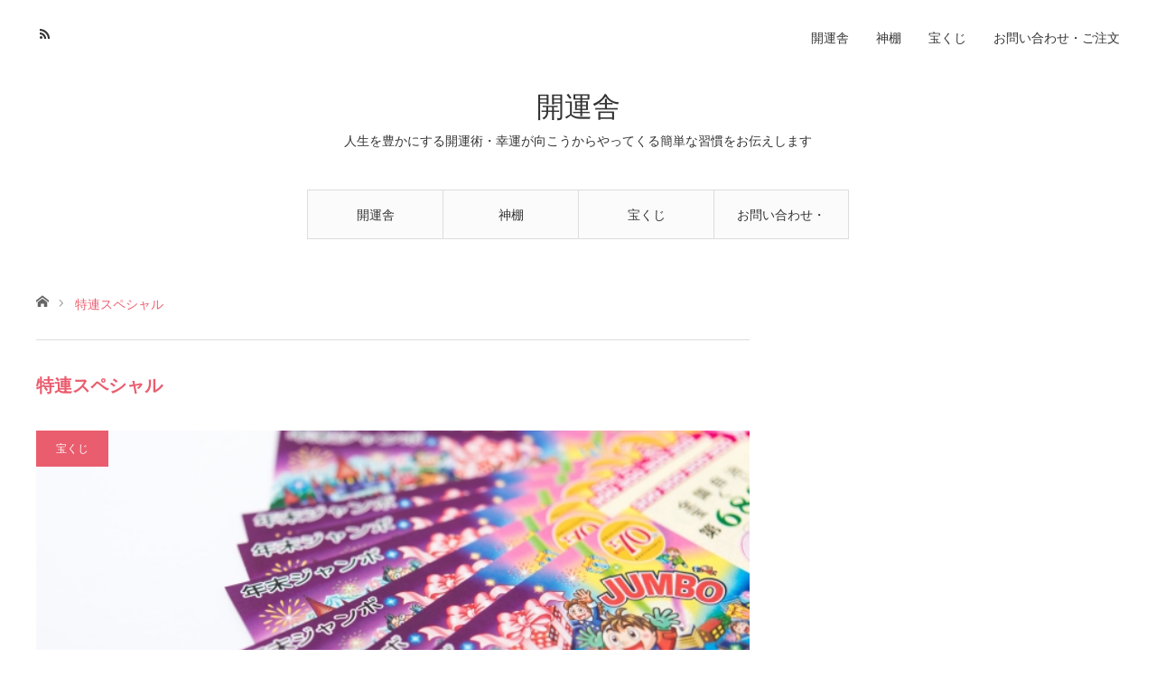

--- FILE ---
content_type: text/html; charset=UTF-8
request_url: http://kaiun.shop/tag/%E7%89%B9%E9%80%A3%E3%82%B9%E3%83%9A%E3%82%B7%E3%83%A3%E3%83%AB/
body_size: 9999
content:
<!DOCTYPE html>
<html class="pc" lang="ja">
<head>
<meta charset="UTF-8">
<!--[if IE]><meta http-equiv="X-UA-Compatible" content="IE=edge"><![endif]-->
<meta name="viewport" content="width=device-width">
<title>特連スペシャルに関する記事一覧</title>
<meta name="description" content="人生を豊かにする開運術・幸運が向こうからやってくる簡単な習慣をお伝えします">
<link rel="pingback" href="http://kaiun.shop/xmlrpc.php">
<meta name='robots' content='max-image-preview:large' />
	<style>img:is([sizes="auto" i], [sizes^="auto," i]) { contain-intrinsic-size: 3000px 1500px }</style>
	<link rel="alternate" type="application/rss+xml" title="開運舎 &raquo; フィード" href="https://kaiun.shop/feed/" />
<link rel="alternate" type="application/rss+xml" title="開運舎 &raquo; コメントフィード" href="https://kaiun.shop/comments/feed/" />
<link rel="alternate" type="application/rss+xml" title="開運舎 &raquo; 特連スペシャル タグのフィード" href="https://kaiun.shop/tag/%e7%89%b9%e9%80%a3%e3%82%b9%e3%83%9a%e3%82%b7%e3%83%a3%e3%83%ab/feed/" />
<script type="text/javascript">
/* <![CDATA[ */
window._wpemojiSettings = {"baseUrl":"https:\/\/s.w.org\/images\/core\/emoji\/15.0.3\/72x72\/","ext":".png","svgUrl":"https:\/\/s.w.org\/images\/core\/emoji\/15.0.3\/svg\/","svgExt":".svg","source":{"concatemoji":"http:\/\/kaiun.shop\/wp-includes\/js\/wp-emoji-release.min.js?ver=6.7.4"}};
/*! This file is auto-generated */
!function(i,n){var o,s,e;function c(e){try{var t={supportTests:e,timestamp:(new Date).valueOf()};sessionStorage.setItem(o,JSON.stringify(t))}catch(e){}}function p(e,t,n){e.clearRect(0,0,e.canvas.width,e.canvas.height),e.fillText(t,0,0);var t=new Uint32Array(e.getImageData(0,0,e.canvas.width,e.canvas.height).data),r=(e.clearRect(0,0,e.canvas.width,e.canvas.height),e.fillText(n,0,0),new Uint32Array(e.getImageData(0,0,e.canvas.width,e.canvas.height).data));return t.every(function(e,t){return e===r[t]})}function u(e,t,n){switch(t){case"flag":return n(e,"\ud83c\udff3\ufe0f\u200d\u26a7\ufe0f","\ud83c\udff3\ufe0f\u200b\u26a7\ufe0f")?!1:!n(e,"\ud83c\uddfa\ud83c\uddf3","\ud83c\uddfa\u200b\ud83c\uddf3")&&!n(e,"\ud83c\udff4\udb40\udc67\udb40\udc62\udb40\udc65\udb40\udc6e\udb40\udc67\udb40\udc7f","\ud83c\udff4\u200b\udb40\udc67\u200b\udb40\udc62\u200b\udb40\udc65\u200b\udb40\udc6e\u200b\udb40\udc67\u200b\udb40\udc7f");case"emoji":return!n(e,"\ud83d\udc26\u200d\u2b1b","\ud83d\udc26\u200b\u2b1b")}return!1}function f(e,t,n){var r="undefined"!=typeof WorkerGlobalScope&&self instanceof WorkerGlobalScope?new OffscreenCanvas(300,150):i.createElement("canvas"),a=r.getContext("2d",{willReadFrequently:!0}),o=(a.textBaseline="top",a.font="600 32px Arial",{});return e.forEach(function(e){o[e]=t(a,e,n)}),o}function t(e){var t=i.createElement("script");t.src=e,t.defer=!0,i.head.appendChild(t)}"undefined"!=typeof Promise&&(o="wpEmojiSettingsSupports",s=["flag","emoji"],n.supports={everything:!0,everythingExceptFlag:!0},e=new Promise(function(e){i.addEventListener("DOMContentLoaded",e,{once:!0})}),new Promise(function(t){var n=function(){try{var e=JSON.parse(sessionStorage.getItem(o));if("object"==typeof e&&"number"==typeof e.timestamp&&(new Date).valueOf()<e.timestamp+604800&&"object"==typeof e.supportTests)return e.supportTests}catch(e){}return null}();if(!n){if("undefined"!=typeof Worker&&"undefined"!=typeof OffscreenCanvas&&"undefined"!=typeof URL&&URL.createObjectURL&&"undefined"!=typeof Blob)try{var e="postMessage("+f.toString()+"("+[JSON.stringify(s),u.toString(),p.toString()].join(",")+"));",r=new Blob([e],{type:"text/javascript"}),a=new Worker(URL.createObjectURL(r),{name:"wpTestEmojiSupports"});return void(a.onmessage=function(e){c(n=e.data),a.terminate(),t(n)})}catch(e){}c(n=f(s,u,p))}t(n)}).then(function(e){for(var t in e)n.supports[t]=e[t],n.supports.everything=n.supports.everything&&n.supports[t],"flag"!==t&&(n.supports.everythingExceptFlag=n.supports.everythingExceptFlag&&n.supports[t]);n.supports.everythingExceptFlag=n.supports.everythingExceptFlag&&!n.supports.flag,n.DOMReady=!1,n.readyCallback=function(){n.DOMReady=!0}}).then(function(){return e}).then(function(){var e;n.supports.everything||(n.readyCallback(),(e=n.source||{}).concatemoji?t(e.concatemoji):e.wpemoji&&e.twemoji&&(t(e.twemoji),t(e.wpemoji)))}))}((window,document),window._wpemojiSettings);
/* ]]> */
</script>
<link rel='stylesheet' id='style-css' href='http://kaiun.shop/wp-content/themes/angel_tcd047/style.css?ver=1.12' type='text/css' media='all' />
<style id='wp-emoji-styles-inline-css' type='text/css'>

	img.wp-smiley, img.emoji {
		display: inline !important;
		border: none !important;
		box-shadow: none !important;
		height: 1em !important;
		width: 1em !important;
		margin: 0 0.07em !important;
		vertical-align: -0.1em !important;
		background: none !important;
		padding: 0 !important;
	}
</style>
<link rel='stylesheet' id='wp-block-library-css' href='http://kaiun.shop/wp-includes/css/dist/block-library/style.min.css?ver=6.7.4' type='text/css' media='all' />
<style id='classic-theme-styles-inline-css' type='text/css'>
/*! This file is auto-generated */
.wp-block-button__link{color:#fff;background-color:#32373c;border-radius:9999px;box-shadow:none;text-decoration:none;padding:calc(.667em + 2px) calc(1.333em + 2px);font-size:1.125em}.wp-block-file__button{background:#32373c;color:#fff;text-decoration:none}
</style>
<style id='global-styles-inline-css' type='text/css'>
:root{--wp--preset--aspect-ratio--square: 1;--wp--preset--aspect-ratio--4-3: 4/3;--wp--preset--aspect-ratio--3-4: 3/4;--wp--preset--aspect-ratio--3-2: 3/2;--wp--preset--aspect-ratio--2-3: 2/3;--wp--preset--aspect-ratio--16-9: 16/9;--wp--preset--aspect-ratio--9-16: 9/16;--wp--preset--color--black: #000000;--wp--preset--color--cyan-bluish-gray: #abb8c3;--wp--preset--color--white: #ffffff;--wp--preset--color--pale-pink: #f78da7;--wp--preset--color--vivid-red: #cf2e2e;--wp--preset--color--luminous-vivid-orange: #ff6900;--wp--preset--color--luminous-vivid-amber: #fcb900;--wp--preset--color--light-green-cyan: #7bdcb5;--wp--preset--color--vivid-green-cyan: #00d084;--wp--preset--color--pale-cyan-blue: #8ed1fc;--wp--preset--color--vivid-cyan-blue: #0693e3;--wp--preset--color--vivid-purple: #9b51e0;--wp--preset--gradient--vivid-cyan-blue-to-vivid-purple: linear-gradient(135deg,rgba(6,147,227,1) 0%,rgb(155,81,224) 100%);--wp--preset--gradient--light-green-cyan-to-vivid-green-cyan: linear-gradient(135deg,rgb(122,220,180) 0%,rgb(0,208,130) 100%);--wp--preset--gradient--luminous-vivid-amber-to-luminous-vivid-orange: linear-gradient(135deg,rgba(252,185,0,1) 0%,rgba(255,105,0,1) 100%);--wp--preset--gradient--luminous-vivid-orange-to-vivid-red: linear-gradient(135deg,rgba(255,105,0,1) 0%,rgb(207,46,46) 100%);--wp--preset--gradient--very-light-gray-to-cyan-bluish-gray: linear-gradient(135deg,rgb(238,238,238) 0%,rgb(169,184,195) 100%);--wp--preset--gradient--cool-to-warm-spectrum: linear-gradient(135deg,rgb(74,234,220) 0%,rgb(151,120,209) 20%,rgb(207,42,186) 40%,rgb(238,44,130) 60%,rgb(251,105,98) 80%,rgb(254,248,76) 100%);--wp--preset--gradient--blush-light-purple: linear-gradient(135deg,rgb(255,206,236) 0%,rgb(152,150,240) 100%);--wp--preset--gradient--blush-bordeaux: linear-gradient(135deg,rgb(254,205,165) 0%,rgb(254,45,45) 50%,rgb(107,0,62) 100%);--wp--preset--gradient--luminous-dusk: linear-gradient(135deg,rgb(255,203,112) 0%,rgb(199,81,192) 50%,rgb(65,88,208) 100%);--wp--preset--gradient--pale-ocean: linear-gradient(135deg,rgb(255,245,203) 0%,rgb(182,227,212) 50%,rgb(51,167,181) 100%);--wp--preset--gradient--electric-grass: linear-gradient(135deg,rgb(202,248,128) 0%,rgb(113,206,126) 100%);--wp--preset--gradient--midnight: linear-gradient(135deg,rgb(2,3,129) 0%,rgb(40,116,252) 100%);--wp--preset--font-size--small: 13px;--wp--preset--font-size--medium: 20px;--wp--preset--font-size--large: 36px;--wp--preset--font-size--x-large: 42px;--wp--preset--spacing--20: 0.44rem;--wp--preset--spacing--30: 0.67rem;--wp--preset--spacing--40: 1rem;--wp--preset--spacing--50: 1.5rem;--wp--preset--spacing--60: 2.25rem;--wp--preset--spacing--70: 3.38rem;--wp--preset--spacing--80: 5.06rem;--wp--preset--shadow--natural: 6px 6px 9px rgba(0, 0, 0, 0.2);--wp--preset--shadow--deep: 12px 12px 50px rgba(0, 0, 0, 0.4);--wp--preset--shadow--sharp: 6px 6px 0px rgba(0, 0, 0, 0.2);--wp--preset--shadow--outlined: 6px 6px 0px -3px rgba(255, 255, 255, 1), 6px 6px rgba(0, 0, 0, 1);--wp--preset--shadow--crisp: 6px 6px 0px rgba(0, 0, 0, 1);}:where(.is-layout-flex){gap: 0.5em;}:where(.is-layout-grid){gap: 0.5em;}body .is-layout-flex{display: flex;}.is-layout-flex{flex-wrap: wrap;align-items: center;}.is-layout-flex > :is(*, div){margin: 0;}body .is-layout-grid{display: grid;}.is-layout-grid > :is(*, div){margin: 0;}:where(.wp-block-columns.is-layout-flex){gap: 2em;}:where(.wp-block-columns.is-layout-grid){gap: 2em;}:where(.wp-block-post-template.is-layout-flex){gap: 1.25em;}:where(.wp-block-post-template.is-layout-grid){gap: 1.25em;}.has-black-color{color: var(--wp--preset--color--black) !important;}.has-cyan-bluish-gray-color{color: var(--wp--preset--color--cyan-bluish-gray) !important;}.has-white-color{color: var(--wp--preset--color--white) !important;}.has-pale-pink-color{color: var(--wp--preset--color--pale-pink) !important;}.has-vivid-red-color{color: var(--wp--preset--color--vivid-red) !important;}.has-luminous-vivid-orange-color{color: var(--wp--preset--color--luminous-vivid-orange) !important;}.has-luminous-vivid-amber-color{color: var(--wp--preset--color--luminous-vivid-amber) !important;}.has-light-green-cyan-color{color: var(--wp--preset--color--light-green-cyan) !important;}.has-vivid-green-cyan-color{color: var(--wp--preset--color--vivid-green-cyan) !important;}.has-pale-cyan-blue-color{color: var(--wp--preset--color--pale-cyan-blue) !important;}.has-vivid-cyan-blue-color{color: var(--wp--preset--color--vivid-cyan-blue) !important;}.has-vivid-purple-color{color: var(--wp--preset--color--vivid-purple) !important;}.has-black-background-color{background-color: var(--wp--preset--color--black) !important;}.has-cyan-bluish-gray-background-color{background-color: var(--wp--preset--color--cyan-bluish-gray) !important;}.has-white-background-color{background-color: var(--wp--preset--color--white) !important;}.has-pale-pink-background-color{background-color: var(--wp--preset--color--pale-pink) !important;}.has-vivid-red-background-color{background-color: var(--wp--preset--color--vivid-red) !important;}.has-luminous-vivid-orange-background-color{background-color: var(--wp--preset--color--luminous-vivid-orange) !important;}.has-luminous-vivid-amber-background-color{background-color: var(--wp--preset--color--luminous-vivid-amber) !important;}.has-light-green-cyan-background-color{background-color: var(--wp--preset--color--light-green-cyan) !important;}.has-vivid-green-cyan-background-color{background-color: var(--wp--preset--color--vivid-green-cyan) !important;}.has-pale-cyan-blue-background-color{background-color: var(--wp--preset--color--pale-cyan-blue) !important;}.has-vivid-cyan-blue-background-color{background-color: var(--wp--preset--color--vivid-cyan-blue) !important;}.has-vivid-purple-background-color{background-color: var(--wp--preset--color--vivid-purple) !important;}.has-black-border-color{border-color: var(--wp--preset--color--black) !important;}.has-cyan-bluish-gray-border-color{border-color: var(--wp--preset--color--cyan-bluish-gray) !important;}.has-white-border-color{border-color: var(--wp--preset--color--white) !important;}.has-pale-pink-border-color{border-color: var(--wp--preset--color--pale-pink) !important;}.has-vivid-red-border-color{border-color: var(--wp--preset--color--vivid-red) !important;}.has-luminous-vivid-orange-border-color{border-color: var(--wp--preset--color--luminous-vivid-orange) !important;}.has-luminous-vivid-amber-border-color{border-color: var(--wp--preset--color--luminous-vivid-amber) !important;}.has-light-green-cyan-border-color{border-color: var(--wp--preset--color--light-green-cyan) !important;}.has-vivid-green-cyan-border-color{border-color: var(--wp--preset--color--vivid-green-cyan) !important;}.has-pale-cyan-blue-border-color{border-color: var(--wp--preset--color--pale-cyan-blue) !important;}.has-vivid-cyan-blue-border-color{border-color: var(--wp--preset--color--vivid-cyan-blue) !important;}.has-vivid-purple-border-color{border-color: var(--wp--preset--color--vivid-purple) !important;}.has-vivid-cyan-blue-to-vivid-purple-gradient-background{background: var(--wp--preset--gradient--vivid-cyan-blue-to-vivid-purple) !important;}.has-light-green-cyan-to-vivid-green-cyan-gradient-background{background: var(--wp--preset--gradient--light-green-cyan-to-vivid-green-cyan) !important;}.has-luminous-vivid-amber-to-luminous-vivid-orange-gradient-background{background: var(--wp--preset--gradient--luminous-vivid-amber-to-luminous-vivid-orange) !important;}.has-luminous-vivid-orange-to-vivid-red-gradient-background{background: var(--wp--preset--gradient--luminous-vivid-orange-to-vivid-red) !important;}.has-very-light-gray-to-cyan-bluish-gray-gradient-background{background: var(--wp--preset--gradient--very-light-gray-to-cyan-bluish-gray) !important;}.has-cool-to-warm-spectrum-gradient-background{background: var(--wp--preset--gradient--cool-to-warm-spectrum) !important;}.has-blush-light-purple-gradient-background{background: var(--wp--preset--gradient--blush-light-purple) !important;}.has-blush-bordeaux-gradient-background{background: var(--wp--preset--gradient--blush-bordeaux) !important;}.has-luminous-dusk-gradient-background{background: var(--wp--preset--gradient--luminous-dusk) !important;}.has-pale-ocean-gradient-background{background: var(--wp--preset--gradient--pale-ocean) !important;}.has-electric-grass-gradient-background{background: var(--wp--preset--gradient--electric-grass) !important;}.has-midnight-gradient-background{background: var(--wp--preset--gradient--midnight) !important;}.has-small-font-size{font-size: var(--wp--preset--font-size--small) !important;}.has-medium-font-size{font-size: var(--wp--preset--font-size--medium) !important;}.has-large-font-size{font-size: var(--wp--preset--font-size--large) !important;}.has-x-large-font-size{font-size: var(--wp--preset--font-size--x-large) !important;}
:where(.wp-block-post-template.is-layout-flex){gap: 1.25em;}:where(.wp-block-post-template.is-layout-grid){gap: 1.25em;}
:where(.wp-block-columns.is-layout-flex){gap: 2em;}:where(.wp-block-columns.is-layout-grid){gap: 2em;}
:root :where(.wp-block-pullquote){font-size: 1.5em;line-height: 1.6;}
</style>
<script type="text/javascript" src="http://kaiun.shop/wp-includes/js/jquery/jquery.min.js?ver=3.7.1" id="jquery-core-js"></script>
<script type="text/javascript" src="http://kaiun.shop/wp-includes/js/jquery/jquery-migrate.min.js?ver=3.4.1" id="jquery-migrate-js"></script>
<link rel="https://api.w.org/" href="https://kaiun.shop/wp-json/" /><link rel="alternate" title="JSON" type="application/json" href="https://kaiun.shop/wp-json/wp/v2/tags/38" />
<link rel="stylesheet" href="http://kaiun.shop/wp-content/themes/angel_tcd047/css/design-plus.css?ver=1.12">
<link rel="stylesheet" href="http://kaiun.shop/wp-content/themes/angel_tcd047/css/sns-botton.css?ver=1.12">

<link rel="stylesheet" media="screen and (max-width:1220px)" href="http://kaiun.shop/wp-content/themes/angel_tcd047/css/responsive.css?ver=1.12">
<link rel="stylesheet" media="screen and (max-width:1220px)" href="http://kaiun.shop/wp-content/themes/angel_tcd047/css/footer-bar.css?ver=1.12">

<script src="http://kaiun.shop/wp-content/themes/angel_tcd047/js/jquery.easing.1.4.js?ver=1.12"></script>
<script src="http://kaiun.shop/wp-content/themes/angel_tcd047/js/jscript.js?ver=1.12"></script>
<script src="http://kaiun.shop/wp-content/themes/angel_tcd047/js/comment.js?ver=1.12"></script>

<script src="http://kaiun.shop/wp-content/themes/angel_tcd047/js/jscript_responsive.js?ver=1.12"></script>
<script src="http://kaiun.shop/wp-content/themes/angel_tcd047/js/footer-bar.js?ver=1.12"></script>


<style type="text/css">

body, input, textarea { font-family: Arial, "Hiragino Kaku Gothic ProN", "ヒラギノ角ゴ ProN W3", "メイリオ", Meiryo, sans-serif; }

.rich_font { font-family: "Hiragino Sans", "ヒラギノ角ゴ ProN", "Hiragino Kaku Gothic ProN", "游ゴシック", YuGothic, "メイリオ", Meiryo, sans-serif; font-weight: 100; }


body { font-size:14px; }

.pc #header .logo { font-size:31px; }
.mobile #header .logo { font-size:18px; }



#related_post li a.image, .styled_post_list1 .image, .styled_post_list2 .image, .styled_post_list3 .image, .post_list .image, .page_post_list .image {
  overflow: hidden;
}
#related_post li a.image img, .styled_post_list1 .image img, .styled_post_list2 .image img, .styled_post_list3 .image img, .post_list .image img, .page_post_list .image img {
  width:100%; height:auto;
  -webkit-transition: all 0.75s ease; -moz-transition: all 0.75s ease; transition: all 0.75s ease;
  -webkit-backface-visibility:hidden; backface-visibility:hidden;
}
#related_post li a.image:hover img, .styled_post_list1 .image:hover img, .styled_post_list2 .image:hover img, .styled_post_list3 .image:hover img, .post_list .image:hover img, .page_post_list .image:hover img {
  -webkit-transform: scale(1.2); -moz-transform: scale(1.2); -ms-transform: scale(1.2); -o-transform: scale(1.2); transform: scale(1.2);
}

a:hover, .post_list_headline, #page_header .headline, #related_post li .title a:hover, .side_widget .styled_post_list1 .title:hover, .widget_tab_post_list_button a, .side_headline, .widget_block .wp-block-heading, .footer_headline, #related_post .headline, #comment_headline, .page_post_list .meta a:hover, .page_post_list .headline,
  .pc #global_menu > ul > li.current-menu-item > a, #header_menu li.current-menu-item a, #footer_menu li.current-menu-item a, #footer_slider .slick-arrow:hover:before, #footer_slider_wrap .headline, #bread_crumb li.last, #profile_page_top .user_name, .styled_post_list2 .meta a:hover, .styled_post_list3 .meta li a:hover,
    .pc #header .logo a:hover, #comment_header ul li a:hover, .pc #global_menu > ul > li.active > a, #header_text .logo a:hover, #bread_crumb li.home a:hover:before, #bread_crumb li a:hover, .tcdw_menu_widget .menu_headline, .post_list .meta a:hover, #header_slider .category a:hover, .post_list .large_item .title a:hover, #post_title_area .meta li a:hover
      { color:#EA5D6E; }

.pc #global_menu a:hover, .pc #global_menu > ul > li.active > a, #return_top a:hover, .next_page_link a:hover, .collapse_category_list li a:hover .count, .slick-arrow:hover, .page_navi a:hover, .page_navi p.back a:hover,
  #wp-calendar td a:hover, #wp-calendar #prev a:hover, #wp-calendar #next a:hover, .widget_search #search-btn input:hover, .widget_search #searchsubmit:hover, .side_widget.google_search #searchsubmit:hover,
    #submit_comment:hover, #comment_header ul li a:hover, #comment_header ul li.comment_switch_active a, #comment_header #comment_closed p, #post_pagination a:hover,
      #header_slider .slick-dots button:hover::before, #header_slider .slick-dots .slick-active button::before, .mobile a.menu_button:hover, .mobile #global_menu li a:hover,
        .tcd_user_profile_widget .button a:hover, .mobile #return_top a, .pb_functional_comparison_title, .pb_price_table_title
          { background-color:#EA5D6E !important; }

#comment_textarea textarea:focus, #guest_info input:focus, #comment_header ul li a:hover, #comment_header ul li.comment_switch_active a, #comment_header #comment_closed p, .page_navi a:hover, .page_navi p.back a:hover, #post_pagination a:hover, .pc #global_menu a:hover, .pc #global_menu > ul > li.active > a, .pc #global_menu > ul > li:last-child > a:hover, .pc #global_menu > ul > li.active:last-child > a
  { border-color:#EA5D6E; }

.pc #global_menu > ul > li:hover + li a { border-left-color:#EA5D6E;}

#comment_header ul li.comment_switch_active a:after, #comment_header #comment_closed p:after
  { border-color:#EA5D6E transparent transparent transparent; }

.collapse_category_list li a:before { border-color: transparent transparent transparent #EA5D6E; }

.pc #global_menu > ul > li > a, .pc .header_fix #header {
  background-color:rgba(251,251,251,1);
  border-color:#DDDDDD;
  color:#333333;
}
.pc .header_fix #global_menu > ul > li > a { background:none; }
.pc #global_menu > ul > li:last-child > a {
  border-color:#DDDDDD;
}
.pc .home #global_menu > ul > li.current-menu-item > a {
  color:#333333;
}
@media screen and (max-width:1220px) {
  #header_inner {
    background-color:rgba(251,251,251,1);
    border-color:#DDDDDD;
  }
  a.menu_button:before, #logo_text a {
    color:#333333;
  }
}

#site_wrap { display:none; }
#site_loader_overlay {
  background: #fff;
  opacity: 1;
  position: fixed;
  top: 0px;
  left: 0px;
  width: 100%;
  height: 100%;
  width: 100vw;
  height: 100vh;
  z-index: 99999;
}
#site_loader_animation {
  margin: -33px 0 0 -33px;
  width: 60px;
  height: 60px;
  font-size: 10px;
  text-indent: -9999em;
  position: fixed;
  top: 50%;
  left: 50%;
  border: 3px solid rgba(234,93,110,0.2);
  border-top-color: #EA5D6E;
  border-radius: 50%;
  -webkit-animation: loading-circle 1.1s infinite linear;
  animation: loading-circle 1.1s infinite linear;
}
@-webkit-keyframes loading-circle {
  0% { -webkit-transform: rotate(0deg); transform: rotate(0deg); }
  100% { -webkit-transform: rotate(360deg); transform: rotate(360deg); }
}
@keyframes loading-circle {
  0% { -webkit-transform: rotate(0deg); transform: rotate(0deg); }
  100% { -webkit-transform: rotate(360deg); transform: rotate(360deg); }
}



</style>

<script type="text/javascript">
jQuery(document).ready(function($){

  $('#footer_slider').slick({
    dots: false,
    arrows: true,
    pauseOnHover: true,
    slidesToShow: 6,
    slidesToScroll: 1,
    adaptiveHeight: false,
    autoplay: true,
    easing: 'easeOutExpo',
    speed: 1000,
    prevArrow : '<div class="slick-prev"><span>Prev</span></div>',
    nextArrow : '<div class="slick-next"><span>Next</span></div>',
    responsive: [
      {
        breakpoint: 770,
        settings: { slidesToShow: 4, arrows: false }
      },
      {
        breakpoint: 660,
        settings: { slidesToShow: 3, arrows: false }
      }
    ]
  });

});
</script>
<script type="text/javascript" src="http://kaiun.shop/wp-content/themes/angel_tcd047/js/jquery.infinitescroll.min.js"></script>
<script type="text/javascript">
  jQuery(document).ready(function($){
    $('#ajax_load_post_list').infinitescroll({
      navSelector  : '#load_post',
      nextSelector : '#load_post a',
      itemSelector : '.ajax_item',
      animate      : true,
      extraScrollPx: 300,
      errorCallback: function() {
          $('#infscr-loading').animate({opacity: 0.8},1000).fadeOut('normal');
      },
      loading: {
          msgText : '記事をロード中',
          finishedMsg : 'これ以上記事はございません',
          img : 'http://kaiun.shop/wp-content/themes/angel_tcd047/img/common/loader.gif'
      }
    },function(arrayOfNewElems){
        $(arrayOfNewElems).hide();
        $(arrayOfNewElems).fadeIn('slow');
        $('#load_post a').show();
    });
    $(window).unbind('.infscr');
    $('#load_post a').click(function(){
      $('#load_post a').hide();
      $('#ajax_load_post_list').infinitescroll('retrieve');
      $('#load_post').show();
      return false;
    });
  });
</script>

</head>
<body id="body" class="archive tag tag-38 wp-embed-responsive">

<div id="site_loader_overlay">
 <div id="site_loader_animation">
   </div>
</div>
<div id="site_wrap">

 <div id="header">
  <div id="header_inner" class="clearfix">
   <div id="logo_text">
 <div class="logo"><a href="https://kaiun.shop/">開運舎</a></div>
 <h2 class="tagline" style="font-size:14px;">人生を豊かにする開運術・幸運が向こうからやってくる簡単な習慣をお伝えします</h2></div>
      <div id="global_menu">
    <ul id="menu-global" class="menu"><li id="menu-item-60" class="menu-item menu-item-type-custom menu-item-object-custom menu-item-60"><a href="https://kaiun.shop/">開運舎</a></li>
<li id="menu-item-58" class="menu-item menu-item-type-taxonomy menu-item-object-category menu-item-58"><a href="https://kaiun.shop/category/%e7%a5%9e%e6%a3%9a/">神棚</a></li>
<li id="menu-item-71" class="menu-item menu-item-type-taxonomy menu-item-object-category menu-item-71"><a href="https://kaiun.shop/category/%e5%ae%9d%e3%81%8f%e3%81%98/">宝くじ</a></li>
<li id="menu-item-283" class="menu-item menu-item-type-post_type menu-item-object-page menu-item-283"><a href="https://kaiun.shop/%e3%81%8a%e5%95%8f%e3%81%84%e5%90%88%e3%82%8f%e3%81%9b/">お問い合わせ・ご注文</a></li>
</ul>       </div>
   <a href="#" class="menu_button"><span>menu</span></a>
         <div id="header_menu">
    <ul id="menu-global-1" class="menu"><li class="menu-item menu-item-type-custom menu-item-object-custom menu-item-60"><a href="https://kaiun.shop/">開運舎</a></li>
<li class="menu-item menu-item-type-taxonomy menu-item-object-category menu-item-58"><a href="https://kaiun.shop/category/%e7%a5%9e%e6%a3%9a/">神棚</a></li>
<li class="menu-item menu-item-type-taxonomy menu-item-object-category menu-item-71"><a href="https://kaiun.shop/category/%e5%ae%9d%e3%81%8f%e3%81%98/">宝くじ</a></li>
<li class="menu-item menu-item-type-post_type menu-item-object-page menu-item-283"><a href="https://kaiun.shop/%e3%81%8a%e5%95%8f%e3%81%84%e5%90%88%e3%82%8f%e3%81%9b/">お問い合わせ・ご注文</a></li>
</ul>   </div>
         <ul id="header_social_link" class="social_link clearfix">
                        <li class="rss"><a class="target_blank" href="https://kaiun.shop/feed/">RSS</a></li>   </ul>
     </div>
 </div><!-- END #header -->

 
 <div id="main_contents" class="clearfix">

<div id="bread_crumb">

<ul class="clearfix">
 <li class="home"><a href="https://kaiun.shop/"><span>ホーム</span></a></li>
 <li class="last">特連スペシャル</li>
</ul>

</div>
<div id="main_col">

 <div id="left_col">

  <div id="page_header">

      <h1 class="headline">特連スペシャル</h1>
   
   
  </div><!-- END #page_header -->

  <div id="archive_post">
   <div class="post_list clearfix" id="ajax_load_post_list">
        <article class="large_item ajax_item">
     <p class="category"><a style="background:#EA5D6E" href="https://kaiun.shop/category/%e5%ae%9d%e3%81%8f%e3%81%98/">宝くじ</a>
</p>     <div class="image_area">
      <h2 class="title"><a href="https://kaiun.shop/buyers-hit/" title="「宝くじ」当たる買い方を一挙紹介!">「宝くじ」当たる買い方を一挙紹介!</a></h2>
      <a class="image" href="https://kaiun.shop/buyers-hit/" title="「宝くじ」当たる買い方を一挙紹介!"><img width="625" height="417" src="https://kaiun.shop/wp-content/uploads/2016/11/jumbo-ataru.jpg" class="attachment-size4 size-size4 wp-post-image" alt="「年末ジャンボ宝くじ」当たる買い方を一挙紹介!" decoding="async" fetchpriority="high" srcset="https://kaiun.shop/wp-content/uploads/2016/11/jumbo-ataru.jpg 640w, https://kaiun.shop/wp-content/uploads/2016/11/jumbo-ataru-300x200.jpg 300w, https://kaiun.shop/wp-content/uploads/2016/11/jumbo-ataru-304x203.jpg 304w" sizes="(max-width: 625px) 100vw, 625px" /></a>
     </div>
     <p class="excerpt">「宝くじ」当たる買い方を一挙紹介!大きな夢にチャレンジしたい、と考える方に向け、今回は宝くじの当たる買い方をお話しします。基本は「連番」と「…</p>          <ul class="meta clearfix">
      <li><time class="entry-date updated" datetime="2017-01-06T00:50:38+09:00">2016.11.26</time></li>           </ul>
         </article>
                       </div><!-- .post_list -->
     </div><!-- END #archive_post -->

 </div><!-- END #left_col -->

 
</div><!-- END #main_col -->


 </div><!-- END #main_contents -->

  <div id="footer_slider_wrap" class="clearfix">
  <div class="headline">FEATURED POST</div>
  <div id="footer_slider">
     </div><!-- END #footer_slider -->
 </div><!-- END #footer_slider_wrap -->
 
 <div id="footer" class="clearfix">

      <div class="footer_widget" id="footer_left_widget">
    <div class="side_widget clearfix widget_categories" id="categories-2">
<div class="footer_headline"><span>カテゴリー</span></div>
			<ul>
					<li class="cat-item cat-item-21"><a href="https://kaiun.shop/category/%e5%ae%9d%e3%81%8f%e3%81%98/">宝くじ</a>
</li>
	<li class="cat-item cat-item-3"><a href="https://kaiun.shop/category/%e7%a5%9e%e6%a3%9a/">神棚</a>
</li>
	<li class="cat-item cat-item-76"><a href="https://kaiun.shop/category/kin-un/">金運</a>
</li>
	<li class="cat-item cat-item-82"><a href="https://kaiun.shop/category/%e7%a5%9e%e7%a4%be/">開運神社</a>
</li>
			</ul>

			</div>
<div class="widget_text side_widget clearfix widget_custom_html" id="custom_html-6">
<div class="textwidget custom-html-widget"><a href="https://px.a8.net/svt/ejp?a8mat=2NZ5P6+DLZTYI+3A98+63WO1" target="_blank" rel="nofollow">
<img border="0" width="300" height="250" alt="" src="https://www23.a8.net/svt/bgt?aid=161203866823&wid=004&eno=01&mid=s00000015326001026000&mc=1"></a>
<img border="0" width="1" height="1" src="https://www17.a8.net/0.gif?a8mat=2NZ5P6+DLZTYI+3A98+63WO1" alt=""></div></div>
   </div>
   
      <div class="footer_widget" id="footer_center_widget">
    <div class="side_widget clearfix widget_text" id="text-2">
			<div class="textwidget"><a href="https://kaiun.shop/kinunkamidana/"><img src="https://kaiun.shop/wp-content/uploads/2016/11/kamidana-kohaku.png"></a></div>
		</div>
<div class="widget_text side_widget clearfix widget_custom_html" id="custom_html-11">
<div class="textwidget custom-html-widget"><a href="https://px.a8.net/svt/ejp?a8mat=2ZPI48+BH6WX6+2OEU+5ZMCH" target="_blank" rel="nofollow">
<img border="0" width="120" height="60" alt="" src="https://www27.a8.net/svt/bgt?aid=180908792694&wid=004&eno=01&mid=s00000012495001006000&mc=1"></a>
<img border="0" width="1" height="1" src="https://www19.a8.net/0.gif?a8mat=2ZPI48+BH6WX6+2OEU+5ZMCH" alt=""><a href="https://px.a8.net/svt/ejp?a8mat=2ZPI48+BHSCIY+2VFW+5ZU29" target="_blank" rel="nofollow">
<img border="0" width="120" height="60" alt="" src="https://www22.a8.net/svt/bgt?aid=180908792695&wid=004&eno=01&mid=s00000013406001007000&mc=1"></a>
<img border="0" width="1" height="1" src="https://www14.a8.net/0.gif?a8mat=2ZPI48+BHSCIY+2VFW+5ZU29" alt=""></div></div>
   </div>
   
      <div class="footer_widget" id="footer_right_widget">
    <div class="side_widget clearfix widget_tag_cloud" id="tag_cloud-2">
<div class="footer_headline"><span>タグ</span></div><div class="tagcloud"><a href="https://kaiun.shop/tag/100%e6%9e%9a%e3%81%b6%e3%81%a3%e9%80%9a%e3%81%97%e3%80%81%e7%89%b9%e3%83%90%e3%83%a9/" class="tag-cloud-link tag-link-36 tag-link-position-1" style="font-size: 8pt;" aria-label="100枚ぶっ通し、特バラ (1個の項目)">100枚ぶっ通し、特バラ</a>
<a href="https://kaiun.shop/tag/%e3%81%8a%e4%be%9b%e3%81%88/" class="tag-cloud-link tag-link-55 tag-link-position-2" style="font-size: 8pt;" aria-label="お供え (1個の項目)">お供え</a>
<a href="https://kaiun.shop/tag/%e3%81%8a%e5%ae%ae/" class="tag-cloud-link tag-link-53 tag-link-position-3" style="font-size: 8pt;" aria-label="お宮 (1個の項目)">お宮</a>
<a href="https://kaiun.shop/tag/%e3%81%8a%e6%9c%ad/" class="tag-cloud-link tag-link-54 tag-link-position-4" style="font-size: 16.4pt;" aria-label="お札 (2個の項目)">お札</a>
<a href="https://kaiun.shop/tag/%e3%81%8a%e6%9c%ad%e3%81%ae%e7%a5%80%e3%82%8a%e6%96%b9/" class="tag-cloud-link tag-link-44 tag-link-position-5" style="font-size: 8pt;" aria-label="お札の祀り方 (1個の項目)">お札の祀り方</a>
<a href="https://kaiun.shop/tag/%e3%83%90%e3%83%a9/" class="tag-cloud-link tag-link-33 tag-link-position-6" style="font-size: 16.4pt;" aria-label="バラ (2個の項目)">バラ</a>
<a href="https://kaiun.shop/tag/%e3%83%91%e3%83%af%e3%83%bc%e3%82%b9%e3%83%9d%e3%83%83%e3%83%88/" class="tag-cloud-link tag-link-24 tag-link-position-7" style="font-size: 16.4pt;" aria-label="パワースポット (2個の項目)">パワースポット</a>
<a href="https://kaiun.shop/tag/%e4%b8%80%e7%b2%92%e4%b8%87%e5%80%8d%e6%97%a5/" class="tag-cloud-link tag-link-40 tag-link-position-8" style="font-size: 16.4pt;" aria-label="一粒万倍日 (2個の項目)">一粒万倍日</a>
<a href="https://kaiun.shop/tag/%e4%ba%a4%e9%80%9a%e5%ae%89%e5%85%a8/" class="tag-cloud-link tag-link-96 tag-link-position-9" style="font-size: 16.4pt;" aria-label="交通安全 (2個の項目)">交通安全</a>
<a href="https://kaiun.shop/tag/hokanbasyo/" class="tag-cloud-link tag-link-9 tag-link-position-10" style="font-size: 8pt;" aria-label="保管場所 (1個の項目)">保管場所</a>
<a href="https://kaiun.shop/tag/%e5%90%88%e6%a0%bc%e7%a5%88%e9%a1%98/" class="tag-cloud-link tag-link-107 tag-link-position-11" style="font-size: 16.4pt;" aria-label="合格祈願 (2個の項目)">合格祈願</a>
<a href="https://kaiun.shop/tag/%e5%95%86%e5%a3%b2%e7%b9%81%e7%9b%9b/" class="tag-cloud-link tag-link-100 tag-link-position-12" style="font-size: 16.4pt;" aria-label="商売繁盛 (2個の項目)">商売繁盛</a>
<a href="https://kaiun.shop/tag/%e5%a3%b2%e3%82%8a%e5%a0%b4/" class="tag-cloud-link tag-link-39 tag-link-position-13" style="font-size: 8pt;" aria-label="売り場 (1個の項目)">売り場</a>
<a href="https://kaiun.shop/tag/%e5%a4%a7%e5%ae%89/" class="tag-cloud-link tag-link-43 tag-link-position-14" style="font-size: 16.4pt;" aria-label="大安 (2個の項目)">大安</a>
<a href="https://kaiun.shop/tag/%e5%a4%a9%e4%ba%95%e3%81%ae%e4%b8%8a/" class="tag-cloud-link tag-link-29 tag-link-position-15" style="font-size: 8pt;" aria-label="天井の上 (1個の項目)">天井の上</a>
<a href="https://kaiun.shop/tag/%e5%a4%a9%e8%b5%a6%e6%97%a5/" class="tag-cloud-link tag-link-41 tag-link-position-16" style="font-size: 16.4pt;" aria-label="天赦日 (2個の項目)">天赦日</a>
<a href="https://kaiun.shop/tag/%e5%ae%89%e7%94%a3/" class="tag-cloud-link tag-link-98 tag-link-position-17" style="font-size: 22pt;" aria-label="安産 (3個の項目)">安産</a>
<a href="https://kaiun.shop/tag/%e5%ae%89%e7%94%a3%e7%a5%88%e9%a1%98/" class="tag-cloud-link tag-link-120 tag-link-position-18" style="font-size: 16.4pt;" aria-label="安産祈願 (2個の項目)">安産祈願</a>
<a href="https://kaiun.shop/tag/%e5%ae%b6%e5%86%85%e5%ae%89%e5%85%a8/" class="tag-cloud-link tag-link-97 tag-link-position-19" style="font-size: 16.4pt;" aria-label="家内安全 (2個の項目)">家内安全</a>
<a href="https://kaiun.shop/tag/nenmatujyanbo/" class="tag-cloud-link tag-link-14 tag-link-position-20" style="font-size: 8pt;" aria-label="年末ジャンボ (1個の項目)">年末ジャンボ</a>
<a href="https://kaiun.shop/tag/%e5%bd%93%e3%81%9f%e3%82%8b/" class="tag-cloud-link tag-link-7 tag-link-position-21" style="font-size: 8pt;" aria-label="当たる (1個の項目)">当たる</a>
<a href="https://kaiun.shop/tag/%e5%bd%93%e3%81%9f%e3%82%8b%e6%97%a5/" class="tag-cloud-link tag-link-26 tag-link-position-22" style="font-size: 8pt;" aria-label="当たる日 (1個の項目)">当たる日</a>
<a href="https://kaiun.shop/tag/%e5%bd%93%e3%81%9f%e3%82%8b%e8%b2%b7%e3%81%84%e6%96%b9/" class="tag-cloud-link tag-link-27 tag-link-position-23" style="font-size: 8pt;" aria-label="当たる買い方 (1個の項目)">当たる買い方</a>
<a href="https://kaiun.shop/tag/%e5%bd%93%e9%81%b8/" class="tag-cloud-link tag-link-8 tag-link-position-24" style="font-size: 8pt;" aria-label="当選 (1個の項目)">当選</a>
<a href="https://kaiun.shop/tag/%e5%be%a1%e6%9c%b1%e5%8d%b0%e5%b8%b3/" class="tag-cloud-link tag-link-102 tag-link-position-25" style="font-size: 16.4pt;" aria-label="御朱印帳 (2個の項目)">御朱印帳</a>
<a href="https://kaiun.shop/tag/%e7%89%b9%e9%80%a3/" class="tag-cloud-link tag-link-37 tag-link-position-26" style="font-size: 8pt;" aria-label="特連 (1個の項目)">特連</a>
<a href="https://kaiun.shop/tag/%e7%89%b9%e9%80%a3%e3%82%b9%e3%83%9a%e3%82%b7%e3%83%a3%e3%83%ab/" class="tag-cloud-link tag-link-38 tag-link-position-27" style="font-size: 8pt;" aria-label="特連スペシャル (1個の項目)">特連スペシャル</a>
<a href="https://kaiun.shop/tag/%e7%a5%80%e3%82%8a%e6%96%b9/" class="tag-cloud-link tag-link-17 tag-link-position-28" style="font-size: 16.4pt;" aria-label="祀り方 (2個の項目)">祀り方</a>
<a href="https://kaiun.shop/tag/%e7%a5%9e%e5%85%b7/" class="tag-cloud-link tag-link-16 tag-link-position-29" style="font-size: 8pt;" aria-label="神具 (1個の項目)">神具</a>
<a href="https://kaiun.shop/tag/%e7%a5%9e%e7%a4%be/" class="tag-cloud-link tag-link-57 tag-link-position-30" style="font-size: 8pt;" aria-label="神社 (1個の項目)">神社</a>
<a href="https://kaiun.shop/tag/%e7%a5%9e%e9%a5%8c/" class="tag-cloud-link tag-link-48 tag-link-position-31" style="font-size: 8pt;" aria-label="神饌 (1個の項目)">神饌</a>
<a href="https://kaiun.shop/tag/%e7%a8%ae%e9%a1%9e/" class="tag-cloud-link tag-link-52 tag-link-position-32" style="font-size: 8pt;" aria-label="種類 (1個の項目)">種類</a>
<a href="https://kaiun.shop/tag/%e7%b8%a6%e3%83%90%e3%83%a9/" class="tag-cloud-link tag-link-34 tag-link-position-33" style="font-size: 8pt;" aria-label="縦バラ (1個の項目)">縦バラ</a>
<a href="https://kaiun.shop/tag/%e7%b8%a6%e9%80%a3/" class="tag-cloud-link tag-link-35 tag-link-position-34" style="font-size: 8pt;" aria-label="縦連 (1個の項目)">縦連</a>
<a href="https://kaiun.shop/tag/%e8%a8%ad%e7%bd%ae%e3%83%9e%e3%83%8a%e3%83%bc/" class="tag-cloud-link tag-link-30 tag-link-position-35" style="font-size: 8pt;" aria-label="設置マナー (1個の項目)">設置マナー</a>
<a href="https://kaiun.shop/tag/%e8%a8%ad%e7%bd%ae%e5%a0%b4%e6%89%80/" class="tag-cloud-link tag-link-25 tag-link-position-36" style="font-size: 8pt;" aria-label="設置場所 (1個の項目)">設置場所</a>
<a href="https://kaiun.shop/tag/%e8%b2%b7%e3%81%84%e6%96%b9/" class="tag-cloud-link tag-link-15 tag-link-position-37" style="font-size: 8pt;" aria-label="買い方 (1個の項目)">買い方</a>
<a href="https://kaiun.shop/tag/%e8%b6%85%e7%b5%b6%e5%90%89%e6%97%a5/" class="tag-cloud-link tag-link-42 tag-link-position-38" style="font-size: 8pt;" aria-label="超絶吉日 (1個の項目)">超絶吉日</a>
<a href="https://kaiun.shop/tag/%e9%80%a3%e3%83%90%e3%83%a9/" class="tag-cloud-link tag-link-31 tag-link-position-39" style="font-size: 8pt;" aria-label="連バラ (1個の項目)">連バラ</a>
<a href="https://kaiun.shop/tag/%e9%80%a3%e7%95%aa/" class="tag-cloud-link tag-link-32 tag-link-position-40" style="font-size: 16.4pt;" aria-label="連番 (2個の項目)">連番</a>
<a href="https://kaiun.shop/tag/kinun/" class="tag-cloud-link tag-link-4 tag-link-position-41" style="font-size: 8pt;" aria-label="金運 (1個の項目)">金運</a>
<a href="https://kaiun.shop/tag/%e9%96%8b%e9%81%8b/" class="tag-cloud-link tag-link-5 tag-link-position-42" style="font-size: 8pt;" aria-label="開運 (1個の項目)">開運</a>
<a href="https://kaiun.shop/tag/%e9%9b%b2%e5%ad%97/" class="tag-cloud-link tag-link-28 tag-link-position-43" style="font-size: 8pt;" aria-label="雲字 (1個の項目)">雲字</a>
<a href="https://kaiun.shop/tag/kougakutousen/" class="tag-cloud-link tag-link-13 tag-link-position-44" style="font-size: 16.4pt;" aria-label="高額当選 (2個の項目)">高額当選</a>
<a href="https://kaiun.shop/tag/%e9%bb%84%e8%89%b2/" class="tag-cloud-link tag-link-22 tag-link-position-45" style="font-size: 8pt;" aria-label="黄色 (1個の項目)">黄色</a></div>
</div>
   </div>
   
 </div><!-- END #footer_top -->

  <ul id="footer_social_link" class="social_link clearfix">
            <li class="rss"><a class="target_blank" href="https://kaiun.shop/feed/">RSS</a></li> </ul>
 
 <div id="footer_bottom">
  <div id="footer_bottom_inner" class="clearfix">

   
   <p id="copyright">Copyright &copy;&nbsp; <a href="https://kaiun.shop/">開運舎</a></p>

   <div id="return_top">
    <a href="#body"><span>PAGE TOP</span></a>
   </div>

  </div><!-- END #footer_bottom_inner -->
 </div><!-- END #footer_bottom -->

 
</div><!-- #site_wrap -->

<script>
 
 jQuery(document).ready(function($){

  function after_load() {
    $('#site_loader_spinner').delay(300).fadeOut(600);
    $('#site_loader_overlay').delay(600).fadeOut(900);
    $('#site_wrap').css('display', 'block');
      }

  $(window).load(function () {
    after_load();
    $('#footer_slider').slick('setPosition');
  });

  $(function(){
    setTimeout(function(){
      if( $('#site_loader_overlay').is(':visible') ) {
        after_load();
      }
    }, 7000);
  });

 });

</script>


<link rel='stylesheet' id='slick-style-css' href='http://kaiun.shop/wp-content/themes/angel_tcd047/js/slick.css?ver=1.0.0' type='text/css' media='all' />
<script type="text/javascript" src="http://kaiun.shop/wp-content/themes/angel_tcd047/js/slick.min.js?ver=1.0.0" id="slick-script-js"></script>
</body>
</html>
